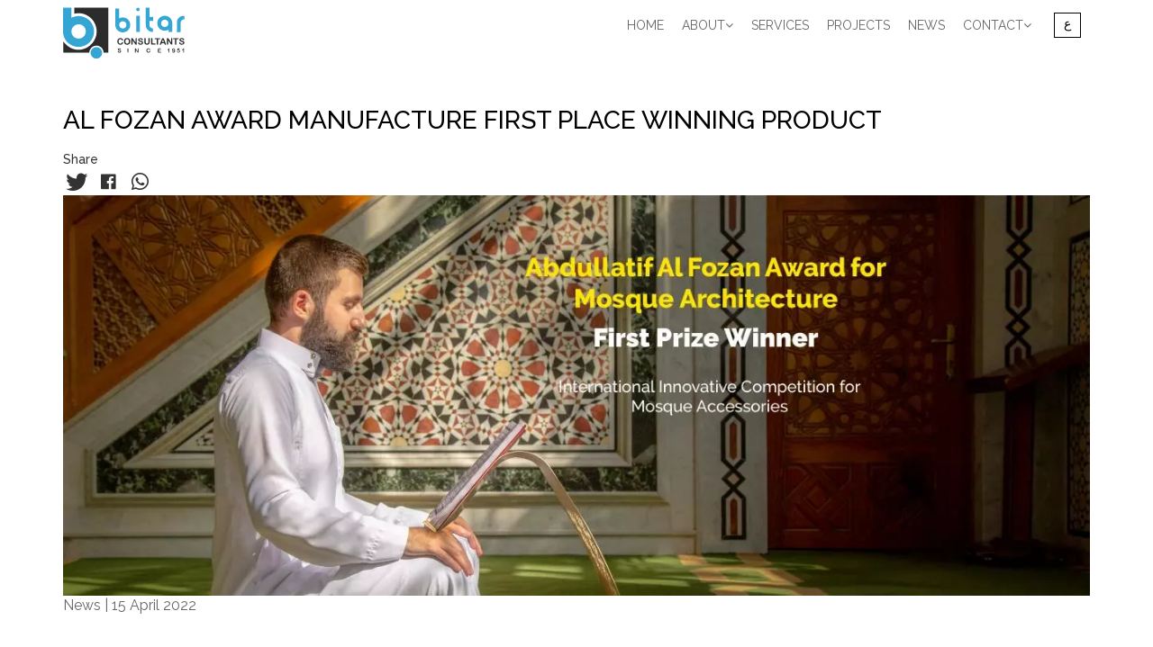

--- FILE ---
content_type: text/html; charset=UTF-8
request_url: https://bitarconsultants.com/insights/al-fozan-award-manufacture-first-place-winning-product
body_size: 6884
content:
<!DOCTYPE html><html lang="en" dir="ltr" prefix="og: https://ogp.me/ns#"><head><meta charset="utf-8" /><script async src="/sites/default/files/google_analytics/gtag.js?t0gqsg"></script><script>window.dataLayer = window.dataLayer || [];function gtag(){dataLayer.push(arguments)};gtag("js", new Date());gtag("set", "developer_id.dMDhkMT", true);gtag("config", "G-2GB8R995MP", {"groups":"default","page_placeholder":"PLACEHOLDER_page_location","allow_ad_personalization_signals":false});</script><link rel="canonical" href="https://bitarconsultants.com/insights/al-fozan-award-manufacture-first-place-winning-product" /><link rel="image_src" href="https://bitarconsultants.com/sites/default/files/styles/facebook_metatag/public/2020-09/Slidernew-01.jpg?h=82a113f4&amp;itok=Ww4GsmgG" /><meta name="description" content="  We were pleased to learn about the launching of the first product to be developed for mosque accessories - Quran Holder - through the Abdullatif Al Fozan Award for Mosques Architecture, many praises and thanks to Allah. This competition combined creativity of design and innovation for a noble cause, in cooperation with the Ministry of Islamic Affairs KSA. This product, designed by Bitar Consultants, won the first place in the Al Fozan International Competition for Mosque Accessories. The product &quot;The Quran holder&quot; has been developed and manufactured and will be distributed to 50 mosques in the Dammam metropolitan area as a trial... We thank all the organizers, especially Professor Mashari Al-Naeem, the Secretary-General of this competition which is the first initiative of its kind,   To learn more about the winning design and more details about the news, please click on, Winning Design Link:   https://bitarconsultants.com/projects/competitions/quran-reading-holder…   Pictures Source: https://twitter.com/masharyalnaim/status/1514255460068638735?s=24&amp;t=H81…  " /><meta property="og:site_name" content="Bitar Consultants" /><meta property="og:type" content="News" /><meta property="og:url" content="https://bitarconsultants.com/insights/al-fozan-award-manufacture-first-place-winning-product" /><meta property="og:title" content="Al Fozan Award Manufacture First Place Winning Product | Bitar Consultants" /><meta property="og:description" content="  We were pleased to learn about the launching of the first product to be developed for mosque accessories - Quran Holder - through the Abdullatif Al Fozan Award for Mosques Architecture, many praises and thanks to Allah. This competition combined creativity of design and innovation for a noble cause, in cooperation with the Ministry of Islamic Affairs KSA. This product, designed by Bitar Consultants, won the first place in the Al Fozan International Competition for Mosque Accessories. The product &quot;The Quran holder&quot; has been developed and manufactured and will be distributed to 50 mosques in the Dammam metropolitan area as a trial... We thank all the organizers, especially Professor Mashari Al-Naeem, the Secretary-General of this competition which is the first initiative of its kind,   To learn more about the winning design and more details about the news, please click on, Winning Design Link:   https://bitarconsultants.com/projects/competitions/quran-reading-holder…   Pictures Source: https://twitter.com/masharyalnaim/status/1514255460068638735?s=24&amp;t=H81…  " /><meta property="og:image" content="https://bitarconsultants.com/sites/default/files/styles/facebook_metatag/public/2020-09/Slidernew-01.jpg?h=82a113f4&amp;itok=Ww4GsmgG" /><meta property="article:section" content="News | 15 April 2022" /><meta name="twitter:card" content="summary_large_image" /><meta name="twitter:site" content="@BITARCONSULTANT" /><meta name="twitter:description" content="  We were pleased to learn about the launching of the first product to be developed for mosque accessories - Quran Holder - through the Abdullatif Al Fozan Award for Mosques Architecture, many praises and thanks to Allah. This competition combined creativity of design and innovation for a noble cause, in cooperation with the Ministry of Islamic Affairs KSA. This product, designed by Bitar Consultants, won the first place in the Al Fozan International Competition for Mosque Accessories. The product &quot;The Quran holder&quot; has been developed and manufactured and will be distributed to 50 mosques in the Dammam metropolitan area as a trial... We thank all the organizers, especially Professor Mashari Al-Naeem, the Secretary-General of this competition which is the first initiative of its kind,   To learn more about the winning design and more details about the news, please click on, Winning Design Link:   https://bitarconsultants.com/projects/competitions/quran-reading-holder…   Pictures Source: https://twitter.com/masharyalnaim/status/1514255460068638735?s=24&amp;t=H81…  " /><meta name="twitter:title" content="Al Fozan Award Manufacture First Place Winning Product | Bitar Consultants" /><meta name="twitter:url" content="https://bitarconsultants.com/" /><meta name="twitter:image" content="https://bitarconsultants.com/sites/default/files/styles/facebook_metatag/public/2020-09/Slidernew-01.jpg?h=82a113f4&amp;itok=Ww4GsmgG" /><meta name="Generator" content="Drupal 10 (https://www.drupal.org)" /><meta name="MobileOptimized" content="width" /><meta name="HandheldFriendly" content="true" /><meta name="viewport" content="width=device-width, initial-scale=1.0" /><script type="application/ld+json">{"@context": "https://schema.org","@graph": [{"@type": "Article","headline": "Al Fozan Award Manufacture First Place Winning Product","name": "Al Fozan Award Manufacture First Place Winning Product","description": " \nWe were pleased to learn about the launching of the first product to be developed for mosque accessories - Quran Holder - through the Abdullatif Al Fozan Award for Mosques Architecture, many praises and thanks to Allah. This competition combined creativity of design and innovation for a noble cause, in cooperation with the Ministry of Islamic Affairs KSA.\n\nThis product, designed by Bitar Consultants, won the first place in the Al Fozan International Competition for Mosque Accessories.\n\nThe product \u0022The Quran holder\u0022 has been developed and manufactured and will be distributed to 50 mosques in the Dammam metropolitan area as a trial...\n\nWe thank all the organizers, especially Professor Mashari Al-Naeem, the Secretary-General of this competition which is the first initiative of its kind,\n \nTo learn more about the winning design and more details about the news, please click on,\n\nWinning Design Link:\n \nhttps://bitarconsultants.com/projects/competitions/quran-reading-holder…\n \nPictures Source:\nhttps://twitter.com/masharyalnaim/status/1514255460068638735?s=24\u0026t=H81…\n ","image": {"@type": "ImageObject","representativeOfPage": "True","url": "https://bitarconsultants.com/sites/default/files/styles/facebook_metatag/public/2020-09/Slidernew-01.jpg?h=82a113f4\u0026itok=Ww4GsmgG","width": "1200","height": "600"},"datePublished": "2022-04-15T14:46:04+0300","dateModified": "2022-04-15T15:08:59+0300","isAccessibleForFree": "True","author": {"@type": "Organization","@id": "https://bitarconsultants.com/","name": "Bitar Consultants","url": "https://bitarconsultants.com/","sameAs": ["https://www.facebook.com/Bitar.Consultants","https://www.linkedin.com/company/bitar-consultants-architects-engineers-and-project-managers","https://twitter.com/bitarconsultant","https://www.youtube.com/channel/UCFFRtL4EWt8mEHR2BifxPKw","https://www.pinterest.com/"],"logo": {"@type": "ImageObject","representativeOfPage": "True","url": "https://bitarconsultants.com//themes/bitar/bitar-graph.jpg","width": "1200","height": "600"}},"publisher": {"@type": "Organization","@id": "https://bitarconsultants.com/","name": "Bitar Consultants","url": "https://bitarconsultants.com/","sameAs": ["https://www.facebook.com/Bitar.Consultants","https://www.linkedin.com/company/bitar-consultants-architects-engineers-and-project-managers","https://twitter.com/bitarconsultant","https://www.youtube.com/channel/UCFFRtL4EWt8mEHR2BifxPKw","https://www.pinterest.com/"],"logo": {"@type": "ImageObject","representativeOfPage": "True","url": "https://bitarconsultants.com//themes/bitar/bitar-graph.jpg","width": "1200","height": "600"}}},{"@type": "Organization","additionalType": "Organization","@id": "https://bitarconsultants.com/","description": " \nWe were pleased to learn about the launching of the first product to be developed for mosque accessories - Quran Holder - through the Abdullatif Al Fozan Award for Mosques Architecture, many praises and thanks to Allah. This competition combined creativity of design and innovation for a noble cause, in cooperation with the Ministry of Islamic Affairs KSA.\n\nThis product, designed by Bitar Consultants, won the first place in the Al Fozan International Competition for Mosque Accessories.\n\nThe product \u0022The Quran holder\u0022 has been developed and manufactured and will be distributed to 50 mosques in the Dammam metropolitan area as a trial...\n\nWe thank all the organizers, especially Professor Mashari Al-Naeem, the Secretary-General of this competition which is the first initiative of its kind,\n \nTo learn more about the winning design and more details about the news, please click on,\n\nWinning Design Link:\n \nhttps://bitarconsultants.com/projects/competitions/quran-reading-holder…\n \nPictures Source:\nhttps://twitter.com/masharyalnaim/status/1514255460068638735?s=24\u0026t=H81…\n ","name": "Bitar Consultants","sameAs": ["https://www.facebook.com/Bitar.Consultants","https://www.linkedin.com/company/bitar-consultants-architects-engineers-and-project-managers","https://twitter.com/bitarconsultant","https://www.youtube.com/channel/UCFFRtL4EWt8mEHR2BifxPKw","https://www.pinterest.com/"],"url": "https://bitarconsultants.com/","telephone": "+96264641884","image": {"@type": "ImageObject","representativeOfPage": "True","url": "https://bitarconsultants.com//themes/bitar/bitar-graph.jpg","width": "1200","height": "600"},"logo": {"@type": "ImageObject","representativeOfPage": "True","url": "https://bitarconsultants.com//themes/bitar/bitar-graph.jpg","width": "1200","height": "600"},"address": {"@type": "PostalAddress","streetAddress": "Al Mutasim St 130","addressLocality": "Amman","postalCode": "11196","addressCountry": "JO"},"geo": {"@type": "GeoCoordinates","latitude": "31.952","longitude": "35.916"}},{"@type": "WebPage","@id": "https://bitarconsultants.com/insights/al-fozan-award-manufacture-first-place-winning-product","breadcrumb": {"@type": "BreadcrumbList","itemListElement": [{"@type": "ListItem","position": 1,"name": "Home","item": "https://bitarconsultants.com/"}]},"description": " \nWe were pleased to learn about the launching of the first product to be developed for mosque accessories - Quran Holder - through the Abdullatif Al Fozan Award for Mosques Architecture, many praises and thanks to Allah. This competition combined creativity of design and innovation for a noble cause, in cooperation with the Ministry of Islamic Affairs KSA.\n\nThis product, designed by Bitar Consultants, won the first place in the Al Fozan International Competition for Mosque Accessories.\n\nThe product \u0022The Quran holder\u0022 has been developed and manufactured and will be distributed to 50 mosques in the Dammam metropolitan area as a trial...\n\nWe thank all the organizers, especially Professor Mashari Al-Naeem, the Secretary-General of this competition which is the first initiative of its kind,\n \nTo learn more about the winning design and more details about the news, please click on,\n\nWinning Design Link:\n \nhttps://bitarconsultants.com/projects/competitions/quran-reading-holder…\n \nPictures Source:\nhttps://twitter.com/masharyalnaim/status/1514255460068638735?s=24\u0026t=H81…\n ","author": {"@type": "Organization","@id": "https://bitarconsultants.com/","name": "Bitar Consultants","url": "https://bitarconsultants.com/","sameAs": ["https://www.facebook.com/Bitar.Consultants","https://www.linkedin.com/company/bitar-consultants-architects-engineers-and-project-managers","https://twitter.com/bitarconsultant","https://www.youtube.com/channel/UCFFRtL4EWt8mEHR2BifxPKw","https://www.pinterest.com/"],"logo": {"@type": "ImageObject","representativeOfPage": "True","url": "https://bitarconsultants.com//themes/bitar/bitar-graph.jpg","width": "1200","height": "600"}},"publisher": {"@type": "Organization","@id": "https://bitarconsultants.com/","name": "Bitar Consultants","url": "https://bitarconsultants.com/","sameAs": ["https://www.facebook.com/Bitar.Consultants","https://www.linkedin.com/company/bitar-consultants-architects-engineers-and-project-managers","https://twitter.com/bitarconsultant","https://www.youtube.com/channel/UCFFRtL4EWt8mEHR2BifxPKw","https://www.pinterest.com/"],"logo": {"@type": "ImageObject","representativeOfPage": "True","url": "https://bitarconsultants.com//themes/bitar/bitar-graph.jpg","width": "1200","height": "600"}},"isAccessibleForFree": "True","inLanguage": "en-US"},{"@type": "WebSite","@id": "https://bitarconsultants.com/","name": "Bitar Consultants","url": "https://bitarconsultants.com/","inLanguage": "en-US"}]
}</script><link rel="icon" href="/themes/bitar/favicon.ico" type="image/vnd.microsoft.icon" /><link rel="alternate" hreflang="en" href="https://bitarconsultants.com/insights/al-fozan-award-manufacture-first-place-winning-product" /><link rel="alternate" hreflang="ar" href="https://bitarconsultants.com/ar/%D8%A3%D9%81%D9%83%D8%A7%D8%B1/%D8%AC%D8%A7%D8%A6%D8%B2%D8%A9-%D8%A7%D9%84%D9%81%D9%88%D8%B2%D8%A7%D9%86-%D9%84%D8%B9%D9%85%D8%A7%D8%B1%D8%A9-%D8%A7%D9%84%D9%85%D8%B3%D8%A7%D8%AC%D8%AF-%D8%AA%D8%B5%D9%86%D8%B9-%D8%A7%D9%84%D9%85%D9%86%D8%AA%D8%AC-%D8%A7%D9%84%D9%81%D8%A7%D8%A6%D8%B2-%D8%A8%D8%A7%D9%84%D9%85%D8%B1%D9%83%D8%B2-%D8%A7%D9%84%D8%A3%D9%88%D9%84" /><title>Al Fozan Award Manufacture First Place Winning Product | Bitar Consultants</title><link rel="stylesheet" media="all" href="/sites/default/files/css/css_1SW-5Mt9kUq1LYT-84lqMuKSAb3kOslmSnCdpRfwXvI.css" /><link rel="stylesheet" media="all" href="/sites/default/files/css/css_Rylaopva8tn7BsW3AMzVKx7awoxmoMrvC3n8O5sKiHo.css" /><link rel="stylesheet" media="all" href="/sites/default/files/css/css_XUA3Owm6nmxlZPzx6pwCaKKwDZn4P8-_g8wNDNBfZ-Y.css" /><link rel="stylesheet" media="all" href="/sites/default/files/css/css_yOz4wcBvHgGCDzFjswdg9SHTKEokIau7B5bsb5Y4CVo.css" /><link rel="stylesheet" media="all" href="/sites/default/files/css/css_RBNHjL6p3EiLZiDu6DPxFDOmj4M1voxxn0QKm2H3nd0.css" /><link rel="stylesheet" media="all" href="/sites/default/files/css/css_zO7mIC9F643b0ljYMnyKTHxWK_S9_HijjjbZUYpzAu4.css" /><link rel="stylesheet" media="all" href="/sites/default/files/css/css_scQ6GrrqRMZbZFabLcAAJwOmG0c_KgXbz2IcvyM7qqE.css" /></head><body style="display:none;" class="node-336 path-node page-node-type-news has-glyphicons"> <a href="#main-content" class="visually-hidden focusable skip-link"> Skip to main content </a><div class="dialog-off-canvas-main-canvas" data-off-canvas-main-canvas> <header class="navbar navbar-default" id="navbar" role="banner"><div class="container"><div class="navbar-header"><div class="region region-navigation"> <a class="logo navbar-btn pull-left" href="/" title="Home" rel="home"> <img src="/themes/bitar/logo.svg" alt="Home" /> </a> <section class="language-switcher-language-url block block-language block-language-blocklanguage-interface clearfix" id="block-languageswitcher" role="navigation"><ul class="links"><li hreflang="ar" data-drupal-link-system-path="node/336" class="ar"><a href="/ar/%D8%A3%D9%81%D9%83%D8%A7%D8%B1/%D8%AC%D8%A7%D8%A6%D8%B2%D8%A9-%D8%A7%D9%84%D9%81%D9%88%D8%B2%D8%A7%D9%86-%D9%84%D8%B9%D9%85%D8%A7%D8%B1%D8%A9-%D8%A7%D9%84%D9%85%D8%B3%D8%A7%D8%AC%D8%AF-%D8%AA%D8%B5%D9%86%D8%B9-%D8%A7%D9%84%D9%85%D9%86%D8%AA%D8%AC-%D8%A7%D9%84%D9%81%D8%A7%D8%A6%D8%B2-%D8%A8%D8%A7%D9%84%D9%85%D8%B1%D9%83%D8%B2-%D8%A7%D9%84%D8%A3%D9%88%D9%84" class="language-link" hreflang="ar" data-drupal-link-system-path="node/336">Arabic</a></li></ul> </section></div> <button type="button" class="navbar-toggle" data-toggle="collapse" data-target="#navbar-collapse"> <span class="sr-only">Toggle navigation</span> <span class="icon-bar"></span> <span class="icon-bar"></span> <span class="icon-bar"></span> </button></div><div id="navbar-collapse" class="navbar-collapse collapse"><div class="region region-navigation-collapsible"> <nav role="navigation" aria-labelledby="block-bitar-main-menu-menu" id="block-bitar-main-menu"><h2 class="sr-only" id="block-bitar-main-menu-menu">Main navigation</h2><ul class="menu menu--main nav navbar-nav"><li class="first"> <a href="/bitar-consultants-architects-engineers-project-managers" data-drupal-link-system-path="node/1">Home</a></li><li class="expanded dropdown"> <a href="/partners" class="dropdown-toggle" data-toggle="dropdown" data-drupal-link-system-path="node/2">About <span class="caret"></span></a><ul class="dropdown-menu"><li class="first"> <a href="/about/our-story" data-drupal-link-system-path="node/38">Our Story</a></li><li> <a href="/awards" data-drupal-link-system-path="node/39">Awards</a></li><li> <a href="/certificates" data-drupal-link-system-path="node/40">Certificates</a></li><li class="last"> <a href="/partners" data-drupal-link-system-path="node/2">People</a></li></ul></li><li> <a href="/services" data-drupal-link-system-path="node/7">Services</a></li><li> <a href="/projects" data-drupal-link-system-path="node/8">Projects</a></li><li> <a href="/news" data-drupal-link-system-path="node/34">News</a></li><li class="expanded dropdown last"> <a href="" class="dropdown-toggle" data-toggle="dropdown">Contact <span class="caret"></span></a><ul class="dropdown-menu"><li class="first"> <a href="/careers" data-drupal-link-system-path="node/82">Careers</a></li><li class="last"> <a href="/contact-us" data-drupal-link-system-path="node/3">Contact us</a></li></ul></li></ul> </nav><section class="language-switcher-language-url block block-language block-language-blocklanguage-interface clearfix" id="block-languageswitcher-2" role="navigation"><ul class="links"><li hreflang="ar" data-drupal-link-system-path="node/336" class="ar"><a href="/ar/%D8%A3%D9%81%D9%83%D8%A7%D8%B1/%D8%AC%D8%A7%D8%A6%D8%B2%D8%A9-%D8%A7%D9%84%D9%81%D9%88%D8%B2%D8%A7%D9%86-%D9%84%D8%B9%D9%85%D8%A7%D8%B1%D8%A9-%D8%A7%D9%84%D9%85%D8%B3%D8%A7%D8%AC%D8%AF-%D8%AA%D8%B5%D9%86%D8%B9-%D8%A7%D9%84%D9%85%D9%86%D8%AA%D8%AC-%D8%A7%D9%84%D9%81%D8%A7%D8%A6%D8%B2-%D8%A8%D8%A7%D9%84%D9%85%D8%B1%D9%83%D8%B2-%D8%A7%D9%84%D8%A3%D9%88%D9%84" class="language-link" hreflang="ar" data-drupal-link-system-path="node/336">Arabic</a></li></ul> </section></div></div></div> </header><div class="page-banner"><div class="image-banner"></div><div class="header-banner container"><h1 class="page-header"> Al Fozan Award Manufacture First Place Winning Product</h1></div></div><div role="main" class="main-container js-quickedit-main-content"><div class=""><div class="container" role="heading"><div class="region region-header"><div data-drupal-messages-fallback class="hidden"></div></div></div> <section> <a id="main-content"></a><div class="region region-content"><div id=""><div class="lh-row-4"><div class="container"><div class="field field--name-dynamic-block-fieldnode-shariff-share-buttons field--type-ds field--label-above"><div class="field--label">Share</div><div class="field--item"><div class="shariff" data-services="[&quot;twitter&quot;,&quot;facebook&quot;,&quot;whatsapp&quot;]" data-theme="colored" data-css="complete" data-orientation="horizontal" data-lang="en"></div></div></div><div class="field field--name-field-image field--type-entity-reference field--label-hidden field--item"><div><div class="field field--name-field-image field--type-image field--label-hidden field--item"> <picture> <source srcset="/sites/default/files/styles/large_landing/public/2020-09/Slidernew-01.webp?h=82a113f4&amp;itok=-_O8jA1M 1x" media="all and (min-width: 768px)" type="image/webp"/> <source srcset="/sites/default/files/styles/front_large_768/public/2020-09/Slidernew-01.webp?h=82a113f4&amp;itok=_w7fyDCJ 1x" media="all and (max-width: 767px)" type="image/webp"/> <source srcset="/sites/default/files/styles/large_landing/public/2020-09/Slidernew-01.jpg?h=82a113f4&amp;itok=-_O8jA1M 1x" media="all and (min-width: 768px)" type="image/jpeg"/> <source srcset="/sites/default/files/styles/front_large_768/public/2020-09/Slidernew-01.jpg?h=82a113f4&amp;itok=_w7fyDCJ 1x" media="all and (max-width: 767px)" type="image/jpeg"/> <img src="/sites/default/files/styles/large_landing/public/2020-09/Slidernew-01.jpg?h=82a113f4&amp;itok=-_O8jA1M" alt="Abdullatif Al-Fozan Award for Mosque Architecture" title="Abdullatif Al-Fozan Award for Mosque Architecture" class="img-responsive" /> </picture></div></div></div><div class="field field--name-field-section field--type-entity-reference field--label-hidden field--item">News | 15 April 2022</div><div class="field field--name-field-description field--type-text-long field--label-hidden field--item"><p> </p><p>We were pleased to learn about the launching of the first product to be developed for mosque accessories - Quran Holder - through the Abdullatif Al Fozan Award for Mosques Architecture, many praises and thanks to Allah. This competition combined creativity of design and innovation for a noble cause, in cooperation with the Ministry of Islamic Affairs KSA.</p><p>This product, designed by Bitar Consultants, won the first place in the Al Fozan International Competition for Mosque Accessories.</p><p>The product "The Quran holder" has been developed and manufactured and will be distributed to 50 mosques in the Dammam metropolitan area as a trial...</p><p>We thank all the organizers, especially Professor Mashari Al-Naeem, the Secretary-General of this competition which is the first initiative of its kind,</p><p> </p><p>To learn more about the winning design and more details about the news, please click on,</p><p>Winning Design Link:</p><p> </p><p><a href="https://bitarconsultants.com/projects/competitions/quran-reading-holder-prayer-movable-partition">https://bitarconsultants.com/projects/competitions/quran-reading-holder…</a></p><p> </p><p>Pictures Source:</p><p><a href="https://twitter.com/masharyalnaim/status/1514255460068638735?s=24&amp;t=H81hWuqIGt0EhgyYyQ2l2A">https://twitter.com/masharyalnaim/status/1514255460068638735?s=24&amp;t=H81…</a></p><p> </p></div></div></div><div class="lh-row-7"><div class="fluid-container"><div class="slick blazy slick--field slick--field-images slick--field-images--full slick--skin--default slick--optionset--projects slick--multiple-view" data-blazy="" id="slick-node-news-images-full-336-1"><div id="slick-node-news-images-full-336-1-slider" data-slick="{&quot;dots&quot;:true,&quot;infinite&quot;:false,&quot;lazyLoad&quot;:&quot;blazy&quot;,&quot;slidesPerRow&quot;:2,&quot;slidesToShow&quot;:2,&quot;swipeToSlide&quot;:true,&quot;variableWidth&quot;:true,&quot;count&quot;:3,&quot;responsive&quot;:[{&quot;breakpoint&quot;:767,&quot;settings&quot;:{&quot;adaptiveHeight&quot;:true,&quot;arrows&quot;:false,&quot;dots&quot;:true,&quot;fade&quot;:true,&quot;infinite&quot;:false,&quot;swipeToSlide&quot;:true}}]}" class="slick__slider"><div class="slick__slide slide slide--0"><div><div class="field field--name-field-image field--type-image field--label-hidden field--item"> <img loading="lazy" src="/sites/default/files/styles/pro/public/2022-04/FQO3T2XX0AI0FEP.jpeg?itok=MfW9HhW4" width="749" height="500" alt="First Prize Winning Product - Quran Holder - Al Fozan Mosques Competition" title="First Prize Winning Product - Quran Holder - Al Fozan Mosques Competition" class="img-responsive" /></div></div></div><div class="slick__slide slide slide--1"><div><div class="field field--name-field-image field--type-image field--label-hidden field--item"> <img loading="lazy" src="/sites/default/files/styles/pro/public/2022-04/FQO3T2eWUAkN4Rn.jpeg?itok=xr-Yu7Yw" width="749" height="500" alt="First Prize Winning Product - Quran Holder - Al Fozan Mosques Competition" title="First Prize Winning Product - Quran Holder - Al Fozan Mosques Competition" class="img-responsive" /></div></div></div><div class="slick__slide slide slide--2"><div><div class="field field--name-field-image field--type-image field--label-hidden field--item"> <img loading="lazy" src="/sites/default/files/styles/pro/public/2022-04/FQO3T2ZXIAUqhQv.jpeg?itok=8qdHMhGv" width="749" height="500" alt="First Prize Winning Product - Quran Holder - Al Fozan Mosques Competition" title="First Prize Winning Product - Quran Holder - Al Fozan Mosques Competition" class="img-responsive" /></div></div></div></div> <nav role="navigation" class="slick__arrow"> <button type="button" data-role="none" class="slick-prev" aria-label="" tabindex="0"></button> <button type="button" data-role="none" class="slick-next" aria-label="" tabindex="0"></button> </nav></div></div></div></div></div> </section></div></div><footer class="footer" role="contentinfo"><div class="container"><div class = "footer-left col-sm-4 col-xs-12"><div class="region region-footer-left"> <nav role="navigation" aria-labelledby="block-bitarconsultants-2-menu" id="block-bitarconsultants-2"><h2 id="block-bitarconsultants-2-menu">Bitar consultants</h2><ul class="menu menu--bitar-consultants nav"><li class="first"> <a href="/projects" data-drupal-link-system-path="node/8">Projects</a></li><li> <a href="/services" data-drupal-link-system-path="node/7">Services</a></li><li class="last"> <a href="/bitar-consultants-blog" data-drupal-link-system-path="node/104">Blog</a></li></ul> </nav></div></div><div class = "footer-middle col-sm-4 col-xs-12"><div class="region region-footer-middle"> <section id="block-getintouch-2" class="block block-block-content block-block-content2940a628-9721-49b2-a3ad-38058955c018 clearfix"><h1 class="block-title">Get in touch</h1><div class="field field--name-field-description field--type-text-long field--label-hidden field--item">Let's work together</div> </section><nav role="navigation" aria-labelledby="block-contact-2-menu" id="block-contact-2"><h2 class="visually-hidden" id="block-contact-2-menu">Contact</h2><ul class="menu menu--contact nav"><li class="first last"> <a href="/contact-us" data-drupal-link-system-path="node/3">Contact</a></li></ul> </nav></div></div><div class = "footer-right col-sm-4 col-xs-12"><div class="region region-footer-right"> <nav role="navigation" aria-labelledby="block-socialmedia-3-menu" id="block-socialmedia-3"><h2 id="block-socialmedia-3-menu">Follow us</h2><ul class="menu menu--social-media nav"><li class="first"> <a href="https://www.facebook.com/Bitar-Consultants-160347034023828" target="_blank" class="fa fa-facebook">facebook</a></li><li> <a href="https://www.facebook.com/Bitar-Consultants-160347034023828" target="_blank" class="fa fa-instagram">instagram</a></li><li> <a href="https://www.linkedin.com/company/bitar-consultants-architects-engineers-and-project-managers" target="_blank" class="fa fa-linkedin">linkedin</a></li><li> <a href="https://twitter.com/bitarconsultant" target="_blank" class="fa fa-twitter">twitter</a></li><li> <a href="https://www.youtube.com/channel/UCFFRtL4EWt8mEHR2BifxPKw" target="_blank" class="fa fa-youtube-play">youtube</a></li><li class="last"> <a href="https://www.pinterest.com/bitarconsultant/" target="_blank" class="fa fa-pinterest-p">Pinterest</a></li></ul> </nav></div></div></div><div class="footer-bottom"><div class="container"><div class = "row"><div class = "footer-bottom-left col-sm-6 col-xs-12"> <span class="copyright"> All rights reserved Bitar consultants 2020 | </span> <span class="privacy-menu"><div class="region region-footer-bottom"> <nav role="navigation" aria-labelledby="block-footer-2-menu" id="block-footer-2"><h2 class="visually-hidden" id="block-footer-2-menu">Footer</h2><ul class="menu menu--footer nav"><li class="first last"> <a href="/privacy-policy" data-drupal-link-system-path="node/97">Privacy Policy </a></li></ul> </nav></div> </span></div><div class = "footer-bottom-right col-sm-6 col-xs-12"> <span class="crafted"><div class="sprintive-logo"> Crafted By <a href="https://www.sprintive.com" target="_blank"><img src="/themes/bitar/assets/images/sprintive-logo.svg" /></a></div> </span></div></div></div></div></div></footer></div><script type="application/json" data-drupal-selector="drupal-settings-json">{"path":{"baseUrl":"\/","scriptPath":null,"pathPrefix":"","currentPath":"node\/336","currentPathIsAdmin":false,"isFront":false,"currentLanguage":"en"},"pluralDelimiter":"\u0003","suppressDeprecationErrors":true,"ajaxPageState":{"libraries":"ajax_loader\/ajax_loader.throbber,blazy\/blazy,blazy\/classlist,blazy\/load,blazy\/polyfill,blazy\/promise,blazy\/raf,blazy\/webp,bootstrap\/popover,bootstrap\/theme,bootstrap\/tooltip,google_analytics\/google_analytics,shariff\/shariff,shariff\/shariff-complete,slick\/slick.css,slick\/slick.easing,slick\/slick.load,slick\/slick.main.default,slick\/slick.theme,system\/base","theme":"bitar","theme_token":null},"ajaxTrustedUrl":[],"ajaxLoader":{"markup":"\u003Cdiv class=\u0022ajax-throbber sk-grid\u0022\u003E\n              \u003Cdiv class=\u0022sk-grid-cube\u0022\u003E\u003C\/div\u003E\n              \u003Cdiv class=\u0022sk-grid-cube\u0022\u003E\u003C\/div\u003E\n              \u003Cdiv class=\u0022sk-grid-cube\u0022\u003E\u003C\/div\u003E\n              \u003Cdiv class=\u0022sk-grid-cube\u0022\u003E\u003C\/div\u003E\n              \u003Cdiv class=\u0022sk-grid-cube\u0022\u003E\u003C\/div\u003E\n              \u003Cdiv class=\u0022sk-grid-cube\u0022\u003E\u003C\/div\u003E\n              \u003Cdiv class=\u0022sk-grid-cube\u0022\u003E\u003C\/div\u003E\n              \u003Cdiv class=\u0022sk-grid-cube\u0022\u003E\u003C\/div\u003E\n              \u003Cdiv class=\u0022sk-grid-cube\u0022\u003E\u003C\/div\u003E\n            \u003C\/div\u003E","hideAjaxMessage":false,"alwaysFullscreen":false,"throbberPosition":".view-display-id-projects_landing_block"},"google_analytics":{"account":"G-2GB8R995MP","trackOutbound":true,"trackMailto":true,"trackTel":true,"trackDownload":true,"trackDownloadExtensions":"7z|aac|arc|arj|asf|asx|avi|bin|csv|doc(x|m)?|dot(x|m)?|exe|flv|gif|gz|gzip|hqx|jar|jpe?g|js|mp(2|3|4|e?g)|mov(ie)?|msi|msp|pdf|phps|png|ppt(x|m)?|pot(x|m)?|pps(x|m)?|ppam|sld(x|m)?|thmx|qtm?|ra(m|r)?|sea|sit|tar|tgz|torrent|txt|wav|wma|wmv|wpd|xls(x|m|b)?|xlt(x|m)|xlam|xml|z|zip"},"bootstrap":{"forms_has_error_value_toggle":1,"modal_animation":1,"modal_backdrop":"true","modal_focus_input":1,"modal_keyboard":1,"modal_select_text":1,"modal_show":1,"modal_size":"","popover_enabled":1,"popover_animation":1,"popover_auto_close":1,"popover_container":"body","popover_content":"","popover_delay":"0","popover_html":0,"popover_placement":"right","popover_selector":"","popover_title":"","popover_trigger":"click","tooltip_enabled":1,"tooltip_animation":1,"tooltip_container":"body","tooltip_delay":"0","tooltip_html":0,"tooltip_placement":"auto left","tooltip_selector":"","tooltip_trigger":"hover"},"blazy":{"loadInvisible":false,"offset":100,"saveViewportOffsetDelay":50,"validateDelay":25,"loader":true,"unblazy":null},"blazyIo":{"disconnect":false,"rootMargin":"0px","threshold":[0,0.25,0.5,0.75,1]},"slick":{"accessibility":true,"adaptiveHeight":false,"autoplay":false,"pauseOnHover":true,"pauseOnDotsHover":false,"pauseOnFocus":true,"autoplaySpeed":3000,"arrows":true,"downArrow":false,"downArrowTarget":"","downArrowOffset":0,"centerMode":false,"centerPadding":"50px","dots":false,"dotsClass":"slick-dots","draggable":true,"fade":false,"focusOnSelect":false,"infinite":true,"initialSlide":0,"lazyLoad":"ondemand","mouseWheel":false,"randomize":false,"rtl":false,"rows":1,"slidesPerRow":1,"slide":"","slidesToShow":1,"slidesToScroll":1,"speed":500,"swipe":true,"swipeToSlide":false,"edgeFriction":0.35,"touchMove":true,"touchThreshold":5,"useCSS":true,"cssEase":"ease","cssEaseBezier":"","cssEaseOverride":"","useTransform":true,"easing":"linear","variableWidth":false,"vertical":false,"verticalSwiping":false,"waitForAnimate":true},"user":{"uid":0,"permissionsHash":"603af6a75b8b6679cd3753d7b2c12d955bd344043855dce4c42e5a2fa383cdc3"}}</script><script src="/sites/default/files/js/js_3jPCeD0ErrYKKhO4jPm8sSSxzSY5_GzgMtmsMhJuNR0.js"></script><script src="/sites/default/files/js/js_XNXufPWiRHP9Crbbu8xnTBpnwuzOXLweddLNSk32qHo.js"></script><script src="/sites/default/files/js/js_on9Gkwl9vcGlgCyt2_1aJulZJaTAgEURKe3hG7NBHFg.js"></script><script src="/sites/default/files/js/js_aiotJwwcdu0-10XtvbzYqf08WjkUPpoJTWFamSWIRsU.js"></script><script src="/sites/default/files/js/js_pgg24IlVI9LHice1m3p7J154vM-PplvlkJZcsgdGJP8.js"></script><script src="/sites/default/files/js/js_hfRWCIx1tiGpmrP_IIWt3aJ3b_3XlMYcGc_h-1rtuho.js"></script><script src="/sites/default/files/js/js_uPLpUpmYx2maAvXIYSQ_vQDQd5Ad9TVdry98_h0PwB4.js"></script><script defer src="https://static.cloudflareinsights.com/beacon.min.js/vcd15cbe7772f49c399c6a5babf22c1241717689176015" integrity="sha512-ZpsOmlRQV6y907TI0dKBHq9Md29nnaEIPlkf84rnaERnq6zvWvPUqr2ft8M1aS28oN72PdrCzSjY4U6VaAw1EQ==" data-cf-beacon='{"version":"2024.11.0","token":"a0df6f4b50764b4dae7e104b511de35f","r":1,"server_timing":{"name":{"cfCacheStatus":true,"cfEdge":true,"cfExtPri":true,"cfL4":true,"cfOrigin":true,"cfSpeedBrain":true},"location_startswith":null}}' crossorigin="anonymous"></script>
</body></html>

--- FILE ---
content_type: image/svg+xml
request_url: https://bitarconsultants.com/themes/bitar/logo.svg
body_size: 4095
content:
<?xml version="1.0" encoding="utf-8"?>
<!-- Generator: Adobe Illustrator 19.2.1, SVG Export Plug-In . SVG Version: 6.00 Build 0)  -->
<svg version="1.1" id="Layer_1" xmlns="http://www.w3.org/2000/svg" xmlns:xlink="http://www.w3.org/1999/xlink" x="0px" y="0px"
	 viewBox="0 0 241 100" style="enable-background:new 0 0 241 100;" xml:space="preserve">
<style type="text/css">
	.st0{fill:#FFFFFF;}
	.st1{fill:#2C2C2C;}
	.st2{fill:#35A6D4;}
	.st3{fill:#35A7D4;}
	.st4{fill:#37A7D5;}
	.st5{fill:#2F2F30;}
	.st6{fill:#303031;}
	.st7{fill:#313232;}
	.st8{fill:#323233;}
	.st9{fill:#353536;}
</style>
<g>
	<path class="st0" d="M143.2,1c-1.8,0-3.3,1.4-3.3,3.3c0,1.8,1.3,3.3,3.3,3.3c1.8,0.1,3.3-1.5,3.4-3.4C146.5,2.7,145,0.8,143.2,1z"
		/>
	<path class="st1" d="M21.4,12.5c0-3.6,0-7.1,0-10.6c0-0.2,0-0.4,0-0.5c0-0.3,0.1-0.4,0.4-0.4c0.2,0,0.4,0,0.5,0
		c21.1,0,42.2,0,63.2,0c1.1,0,1-0.1,1,1c0,28.1,0,56.2,0,84.3c0,1.1,0.1,1-0.9,1c-2.5,0-5,0-7.5,0c-0.6,0-0.6,0-0.6-0.6
		C77,81,74.1,77.2,69,74.8c-1.7-0.7-3.4-1.1-5.2-1.1c-6.2,0.1-11,3.8-12.9,9.1c-0.5,1.3-0.8,2.5-0.8,3.8c0,0.4-0.2,0.6-0.6,0.5
		c-0.2,0-0.3,0-0.5,0c-15.9,0-31.9,0-47.8,0c-1.1,0-1,0.1-1-0.9c0-6.7,0-13.3,0-20c0-0.2,0-0.5,0-0.9c0.6,0.7,1,1.4,1.4,1.8
		c0.5,0.6,1,1.3,1.5,1.8c0.5,0.6,1,1.2,1.6,1.7c0.6,0.6,1.1,1.1,1.7,1.7c0.6,0.5,1.2,1,1.8,1.5s1.3,1,1.8,1.4
		c0.6,0.4,1.3,0.9,1.9,1.3s1.4,0.8,2,1.2c0.7,0.4,1.4,0.7,2,1c0.7,0.3,1.5,0.6,2.1,0.9c0.7,0.3,1.5,0.5,2.1,0.7
		c0.8,0.2,1.6,0.4,2.2,0.6c0.8,0.2,1.5,0.3,2.2,0.4c0.8,0.1,1.5,0.2,2.2,0.3c0.8,0,1.6,0.1,2.3,0.1c0.8,0,1.6,0,2.2-0.1
		c0.8-0.1,1.6-0.1,2.3-0.2c0.8-0.1,1.5-0.2,2.2-0.4c0.8-0.1,1.6-0.3,2.3-0.5c0.8-0.2,1.5-0.4,2.1-0.7c0.8-0.3,1.5-0.5,2.2-0.8
		c0.7-0.3,1.4-0.6,2-0.9c0.7-0.3,1.4-0.7,2-1.1c0.7-0.4,1.3-0.8,1.9-1.2s1.3-0.9,1.9-1.4c0.6-0.5,1.2-0.9,1.8-1.5
		c11.8-9.9,15.6-26.3,9.4-40.4c-3.4-7.8-8.9-13.6-16.6-17.4C37.6,11.4,29.7,10.6,21.4,12.5z"/>
	<path class="st2" d="M16,20.3c0.9-0.4,1.6-0.8,2.3-1.1c3-1.3,6.1-1.9,9.3-2.2c3.7-0.3,7.2,0.2,10.7,1.3c4.2,1.3,7.8,3.3,11.1,6.2
		c3.5,3.1,6,6.8,7.8,11.2c1.1,2.7,1.8,5.6,1.9,8.6c0.5,6.8-1.1,13-4.9,18.7c-4.6,6.8-10.9,11-19,12.6c-2.2,0.5-4.6,0.7-6.9,0.6
		c-7.2-0.4-13.4-2.9-18.8-7.8c-4.5-4.1-7.3-9-8.8-14.9c-0.4-1.7-0.6-3.3-0.8-5C0,46.9,0,45.5,0,43.9C0,29.9,0,16,0,2
		c0-1.1-0.1-1,1-1c4.8,0,9.4,0,14.1,0c0.2,0,0.4,0,0.5,0C15.9,1,16,1.1,16,1.4c0,0.2,0,0.4,0,0.6c0,5.7,0,11.5,0,17.2
		C16,19.6,16,19.9,16,20.3z M29.8,32.8C22.1,32.7,16,39.1,16,46.6c-0.1,7.5,6.2,13.7,13.8,13.7c7.3-0.1,13.7-6,13.6-13.8
		C43.5,38.8,37.2,32.7,29.8,32.8z"/>
	<path class="st3" d="M106.9,21.6c1.2-0.7,2.2-1.2,3.4-1.5c8.3-2.2,16.3,3,17.9,11.2c1.4,7-2.7,14-9.5,16.2
		c-4.9,1.6-9.4,0.8-13.5-2.4c-2.9-2.3-4.7-5.4-5.2-9.1c-0.1-0.7-0.2-1.5-0.2-2.1c0-10.2,0-20.4,0-30.5c0-1.1-0.1-1,1-1
		c1.8,0,3.6,0,5.4,0c0.8,0,0.8,0,0.8,0.8c0,5.8,0,11.7,0,17.6C106.9,20.9,106.9,21.1,106.9,21.6z M114.2,40.9c3.6,0,6.9-2.8,6.9-7
		s-3.4-6.9-7-6.9c-3.5,0-6.8,2.7-6.8,6.9C107.3,38.2,110.7,40.9,114.2,40.9z"/>
	<path class="st3" d="M201.7,43.2c-0.5,0.2-0.9,0.4-1.3,0.6c-5.2,2.4-11.5,1.5-15.6-2.4c-3.4-3.1-5-7.1-4.7-11.7
		c0.4-4.9,2.7-8.7,7-11.3c2.4-1.5,5.1-2.1,7.9-2c6.7,0.3,12.1,5.1,13.4,11.4c0.2,1.1,0.3,2,0.3,3.1c0,5.3,0,10.4,0,15.7
		c0,1,0.1,0.9-0.9,0.9c-1.8,0-3.6,0-5.4,0c-0.9,0-0.8,0.1-0.8-0.9C201.7,45.7,201.7,44.5,201.7,43.2z M194.4,38c3.6,0,7-2.9,7-7
		c0-3.8-2.9-7-7-7c-4.3,0-7,3.4-7,7C187.3,34.9,190.5,38.1,194.4,38z"/>
	<path class="st3" d="M158,18.7c0-5.5,0-11.1,0-16.6c0-0.2,0-0.4,0-0.5c0-0.6,0-0.6,0.6-0.6c1.4,0,2.7,0,4,0c0.7,0,1.4,0,2,0
		c0.4,0,0.5,0.2,0.5,0.5c0,1.8,0,3.5,0,5.3c0,3.6,0,7.1,0,10.7c0,0.2,0,0.4,0,0.5c0,0.6,0,0.6,0.6,0.6c1.9,0,3.9,0,5.9,0
		c0.7,0,0.7,0,0.7,0.7c0,2.1,0,4.4,0,6.5c0,0.7,0,0.7-0.7,0.7c-1.9,0-3.8,0-5.7,0c-0.7,0-0.7,0-0.7,0.8c0,2.4,0,5,0,7.4
		c0,2.6,1.8,5,4.4,5.6c0.6,0.2,1.2,0.2,1.8,0.2c0.3,0,0.5,0.1,0.5,0.4c0,2,0,4.2,0,6.2c0,0.5-0.2,0.5-0.6,0.5
		c-2.8,0-5.3-0.8-7.6-2.4c-3-2.1-4.8-5.2-5.4-8.8c-0.1-0.4-0.1-0.8-0.1-1.2C158,29.7,158,24.2,158,18.7z"/>
	<path class="st2" d="M63.6,76.6c6,0,10.9,4.9,11.1,10.7c0.1,6.1-4.9,11.3-10.9,11.3c-6.2,0.1-11-5.1-11.2-10.7
		C52.5,81.8,57.4,76.5,63.6,76.6z"/>
	<path class="st3" d="M217.7,37.2c0-2.8,0-5.6,0-8.5c0-3.6,1.4-6.5,4-8.9c1.9-1.8,4.4-2.8,7.1-3.1c0.9-0.1,1.8-0.1,2.7,0
		c0.4,0,0.5,0.2,0.5,0.6c0,1.8,0,3.5,0,5.3c0,0.5,0,0.5-0.6,0.6c-2.5,0.1-4.5,1.3-5.8,3.5c-0.5,1-0.8,1.9-0.8,3c0,5.6,0,11.4,0,17
		c0,1.1,0.1,0.9-1,1c-1.8,0-3.5,0-5.3,0c-1.1,0-1,0.1-1-0.9C217.7,43.5,217.7,40.3,217.7,37.2z"/>
	<path class="st4" d="M139.8,32.1c0-4.9,0-9.6,0-14.5c0-0.2,0-0.4,0-0.5c0-0.6,0-0.6,0.6-0.6c1.9,0,3.9,0,5.8,0c0.7,0,0.7,0,0.7,0.7
		c0,3.4,0,6.8,0,10.1c0,6.4,0,12.7,0,19.2c0,0.2,0,0.3,0,0.5c0,0.6,0,0.6-0.6,0.6c-1.9,0-3.9,0-5.8,0c-0.7,0-0.7,0-0.7-0.7
		C139.8,42,139.8,37,139.8,32.1z"/>
	<path class="st5" d="M132.9,63.6c0,0.2,0,0.4,0,0.7c0,1.9,0,3.9,0,5.9c0,0.3,0,0.5,0,0.8c-0.1,0.6-0.6,1-1.2,1
		c-0.6,0-1.1-0.3-1.2-1c0-0.3-0.1-0.5-0.1-0.8c0-3,0-5.9,0-8.9c0-0.3,0-0.6,0.1-0.9c0.1-0.6,0.4-1,1-1.2c0.6-0.2,1.1,0,1.5,0.4
		c0.2,0.2,0.3,0.5,0.5,0.7c1.6,2.3,3,4.7,4.6,6.9c0.1,0.1,0.1,0.3,0.4,0.3c0-0.3,0-0.5,0-0.7c0-1.9,0-3.9,0-5.9c0-0.3,0-0.7,0.1-1
		c0.1-0.5,0.5-0.8,1.1-0.8c0.5,0,0.9,0.3,1.1,0.8c0.1,0.3,0.1,0.6,0.1,0.9c0,3.1,0,6.2,0,9.3c0,0.2,0,0.3,0,0.5
		c-0.1,0.6-0.2,1.1-0.8,1.3c-0.6,0.2-1.2,0.1-1.7-0.3c-0.4-0.4-0.7-0.8-1-1.3c-1.3-2-2.6-4-3.9-6C133.4,64.1,133.2,63.9,132.9,63.6
		C133,63.6,133,63.6,132.9,63.6z"/>
	<path class="st5" d="M200.9,63.6c-0.1,0.3-0.1,0.6-0.1,0.9c0,1.8,0,3.8,0,5.6c0,0.3,0,0.6-0.1,0.9c-0.1,0.6-0.5,1-1.1,1
		s-1.1-0.3-1.2-1c0-0.2,0-0.4,0-0.6c0-3.1,0-6.2,0-9.4c0-0.3,0-0.5,0.1-0.8c0.3-1.1,1.7-1.5,2.4-0.7c0.2,0.2,0.4,0.5,0.6,0.7
		c1.6,2.3,3,4.6,4.6,6.9c0.1,0.1,0.2,0.3,0.3,0.4c0.2-0.1,0.1-0.3,0.1-0.5c0-2,0-4.1,0-6.1c0-0.3,0-0.6,0-0.9c0.1-0.7,0.5-1,1.2-1
		c0.6,0,1.1,0.4,1.2,1c0,0.2,0,0.4,0,0.6c0,3.1,0,6.2,0,9.4c0,0.1,0,0.3,0,0.4c0,0.5-0.2,1.1-0.7,1.3c-0.6,0.2-1.2,0.2-1.7-0.2
		c-0.4-0.3-0.6-0.6-0.9-1c-1.4-2.1-2.7-4.2-4.2-6.3C201.3,64.1,201.2,63.9,200.9,63.6z"/>
	<path class="st5" d="M122.5,72c-0.7,0-1.5-0.1-2.1-0.3c-1.8-0.5-2.9-1.7-3.5-3.3c-0.6-1.6-0.6-3.2-0.2-4.9c0.7-2.6,2.6-4.2,5.3-4.3
		c0.8,0,1.5,0,2.1,0.2c2.1,0.5,3.5,1.8,4.1,4.1c0.4,1.4,0.4,2.8,0,4.2c-0.6,2.5-2.4,4.1-5,4.3C123,72,122.7,72,122.5,72z M119,65.6
		c0,0.8,0.1,1.6,0.4,2.3c0.6,1.3,1.5,2,2.9,2c1.5,0.1,2.5-0.6,3.1-1.9c0.7-1.7,0.7-3.3,0-5c-0.6-1.3-1.7-1.8-3-1.8
		c-1.4,0-2.3,0.7-2.9,1.9C119.1,63.9,118.9,64.7,119,65.6z"/>
	<path class="st6" d="M226.7,72c-0.8,0-1.6-0.1-2.3-0.4c-1.1-0.4-1.8-1.2-2.3-2.1c-0.2-0.4-0.3-0.8-0.2-1.2c0-0.5,0.3-0.9,0.8-1
		s0.9,0,1.2,0.4c0.1,0.2,0.3,0.4,0.4,0.7c0.7,1.8,2.2,1.9,3.7,1.6c0.3-0.1,0.6-0.3,0.9-0.5c0.8-0.7,0.7-1.8-0.2-2.3
		c-0.3-0.2-0.7-0.4-1.1-0.5c-0.8-0.2-1.6-0.4-2.2-0.6c-0.5-0.1-0.9-0.3-1.4-0.6c-1.1-0.6-1.8-1.6-1.7-2.8c0-1.3,0.6-2.2,1.8-2.8
		c1.8-0.9,3.6-0.9,5.4-0.1c0.9,0.4,1.5,1,1.8,1.8c0.2,0.5,0.2,0.9-0.1,1.3c-0.4,0.7-1.3,0.7-1.8,0.1c-0.2-0.3-0.3-0.6-0.5-0.9
		c-0.8-1.2-2.6-1.6-3.7-0.6c-0.7,0.6-0.7,1.4,0.1,1.9c0.3,0.2,0.7,0.4,1.1,0.5c0.8,0.2,1.6,0.4,2.2,0.6c0.4,0.1,0.9,0.3,1.3,0.5
		c2.8,1.2,2.4,4.8,0.6,6C229.1,71.7,228,72,226.7,72z"/>
	<path class="st5" d="M148.1,72c-0.8,0-1.6-0.1-2.3-0.4c-1-0.4-1.7-1-2.1-1.9c-0.1-0.3-0.3-0.6-0.3-0.9c-0.2-0.8,0.1-1.4,0.7-1.6
		c0.6-0.2,1.2,0.1,1.5,0.9c0,0.1,0.1,0.2,0.1,0.3c0.7,1.6,2.1,2.1,3.7,1.5c0.3-0.1,0.6-0.3,0.9-0.6c0.6-0.7,0.5-1.7-0.2-2.1
		c-0.4-0.3-0.8-0.4-1.2-0.5c-0.8-0.2-1.6-0.4-2.2-0.6c-0.5-0.1-0.9-0.3-1.4-0.5c-1.1-0.6-1.8-1.6-1.8-2.8c0-1.4,0.6-2.3,1.8-2.8
		c1.8-0.9,3.6-0.9,5.3-0.1c0.9,0.4,1.6,1,1.8,1.9c0.1,0.5,0.2,0.9-0.1,1.3c-0.5,0.6-1.3,0.7-1.8,0.1c-0.2-0.3-0.3-0.6-0.5-0.9
		c-0.8-1.2-2.6-1.6-3.7-0.7c-0.8,0.6-0.7,1.5,0.1,1.9c0.3,0.2,0.7,0.4,1.1,0.5c0.8,0.2,1.6,0.4,2.2,0.6c0.4,0.1,0.9,0.3,1.3,0.5
		c2.9,1.2,2.4,4.9,0.5,6.1C150.4,71.7,149.4,72,148.1,72z"/>
	<path class="st6" d="M165.5,64.3c0,1.2,0.1,2.5-0.1,3.9c-0.2,1.8-1.5,3.3-3.5,3.6c-1.1,0.2-2.1,0.2-3.2-0.1
		c-2.1-0.5-3.2-1.7-3.4-3.8c-0.1-0.5-0.1-1-0.1-1.6c0-1.8,0-3.7,0-5.5c0-0.3,0-0.6,0.1-0.9c0.1-0.6,0.6-0.9,1.2-0.9
		c0.6,0,1.1,0.3,1.3,0.9c0.1,0.3,0.1,0.6,0.1,0.8c0,1.8,0,3.6,0,5.4c0,0.6,0,1.2,0.1,1.8c0.2,1.1,0.9,1.7,1.9,1.8h0.1
		c2.1,0.2,3.1-0.7,3.1-2.7c0-2,0-4.1,0-6.1c0-0.3,0-0.6,0.1-0.9c0.1-0.6,0.6-1,1.2-1c0.6,0,1.2,0.4,1.3,1c0.1,0.3,0.1,0.6,0.1,0.9
		C165.5,62.1,165.5,63.1,165.5,64.3z"/>
	<path class="st5" d="M190.8,59.3c0.7,0,1.3,0.2,1.6,0.8c0.2,0.3,0.3,0.5,0.4,0.8c1.2,2.9,2.3,5.8,3.5,8.7c0.1,0.3,0.2,0.6,0.3,0.9
		c0.2,0.7-0.1,1.4-0.7,1.6c-0.7,0.2-1.2,0-1.6-0.7c-0.3-0.6-0.5-1.2-0.7-1.8c-0.1-0.5-0.4-0.6-0.8-0.6c-1.3,0-2.5,0-3.9,0
		c-0.4,0-0.6,0.1-0.7,0.5c-0.2,0.7-0.5,1.3-0.8,1.9s-0.9,1-1.6,0.7c-0.6-0.3-0.9-0.9-0.7-1.6c0.5-1.3,1-2.5,1.5-3.8
		c0.7-1.8,1.5-3.7,2.2-5.5c0.1-0.3,0.3-0.7,0.5-1C189.7,59.5,190.2,59.3,190.8,59.3z M190.9,61.9c-0.6,1.8-1.2,3.3-1.8,5
		c1.3,0,2.3,0,3.6,0C192.1,65.3,191.5,63.6,190.9,61.9z"/>
	<path class="st6" d="M109.6,72c-3.8,0.1-5.3-2.5-5.7-4.9c-0.3-1.4-0.2-2.7,0.3-4.1c1.5-4.3,6.7-4.8,9.2-2.4c0.6,0.6,1.1,1.2,1.3,2
		c0.1,0.6-0.1,1.2-0.6,1.4c-0.5,0.2-1.1,0-1.5-0.5c-0.2-0.3-0.3-0.5-0.5-0.8c-1.2-2-4.2-1.8-5.3,0.2c-0.6,1.1-0.7,2.3-0.6,3.5
		c0.1,0.6,0.2,1.3,0.5,1.8c0.6,1.2,1.5,1.7,2.7,1.8c1.3,0,2.2-0.5,2.8-1.7c0.2-0.3,0.2-0.6,0.4-0.9c0.3-0.5,0.7-0.7,1.2-0.6
		c0.5,0.1,0.9,0.5,0.9,1.1c0,0.7-0.2,1.3-0.6,1.8c-1,1.5-2.3,2.2-4,2.3C110,72,109.8,72,109.6,72z"/>
	<path class="st5" d="M181.7,66.3c0,1.4,0,2.7,0,4.1c0,0.3,0,0.6-0.1,0.8c-0.2,0.5-0.6,0.8-1.2,0.8c-0.6,0-1-0.3-1.2-0.8
		c-0.1-0.3-0.1-0.7-0.1-1.1c0-2.5,0-5.2,0-7.7c0-0.2,0-0.4,0-0.5c0-0.3-0.1-0.4-0.4-0.4c-0.7,0-1.5,0-2.1,0c-0.2,0-0.4,0-0.6,0
		c-0.5-0.1-0.9-0.5-0.9-1c0-0.5,0.3-0.9,0.9-1c0.3-0.1,0.6-0.1,0.9-0.1c2.4,0,4.8,0,7.2,0c0.3,0,0.5,0,0.8,0
		c0.6,0.1,0.9,0.5,0.9,1.1c0,0.6-0.4,1-1,1c-0.7,0-1.3,0-1.9,0c-0.2,0-0.4,0-0.6,0c-0.4,0-0.5,0.1-0.5,0.5c0,1.1,0,2.1,0,3.2
		C181.7,65.6,181.7,65.9,181.7,66.3L181.7,66.3z"/>
	<path class="st5" d="M214.2,61.5c-0.9,0-1.7,0-2.5,0c-0.2,0-0.5,0-0.7,0c-0.5-0.1-0.8-0.5-0.8-1c0-0.5,0.3-0.9,0.8-1
		c0.3-0.1,0.6-0.1,0.9-0.1c2.4,0,4.9,0,7.3,0c0.2,0,0.3,0,0.5,0c0.8,0.1,1.2,0.4,1.1,1.1c0,0.6-0.4,1-1.1,1c-0.6,0-1.2,0-1.8,0
		c-1.2,0-1.2,0-1.2,1.1c0,2.5,0,5.1,0,7.6c0,0.3,0,0.6-0.1,0.8c-0.1,0.7-0.5,1-1.2,1c-0.6,0-1.1-0.3-1.3-0.9
		c-0.1-0.3-0.1-0.6-0.1-0.9c0-2.6,0-5.2,0-7.8C214.2,62.1,214.2,61.9,214.2,61.5z"/>
	<path class="st5" d="M168.1,65.5c0-1.5,0-3,0-4.5c0-0.3,0-0.5,0.1-0.8c0.1-0.7,0.6-1.1,1.2-1.1c0.7,0,1.2,0.4,1.3,1.1
		c0,0.3,0,0.6,0,0.9c0,2.5,0,5.1,0,7.7c0,0.9-0.1,0.9,0.8,0.9c1.4,0,2.6,0,4,0c0.3,0,0.5,0,0.8,0.1c0.5,0.2,0.8,0.6,0.8,1
		c0,0.5-0.4,0.9-0.8,1c-0.2,0-0.4,0-0.5,0c-1.9,0-3.9,0-5.9,0c-1.2,0-1.6-0.4-1.6-1.7C168.1,68.6,168.1,67,168.1,65.5z"/>
	<path class="st4" d="M143.2,1c1.8-0.2,3.4,1.7,3.3,3.3c-0.1,1.8-1.6,3.4-3.4,3.4c-2-0.1-3.3-1.6-3.3-3.3C139.7,2.5,141.2,1,143.2,1
		z"/>
	<path class="st7" d="M142.7,84.2c0-0.2,0-0.4,0-0.6c0-1.1,0-2.1,0-3.2c0-0.2,0-0.3,0-0.5c0-0.7,0.3-1,0.8-1s0.7,0.3,0.7,1
		c0,2,0,4.1,0,6.1c0,0.4-0.1,0.8-0.5,1c-0.4,0.2-0.9,0-1.3-0.4c-0.3-0.3-0.5-0.7-0.8-1.1c-0.8-1.3-1.7-2.5-2.4-3.7
		c-0.3,0.1-0.2,0.3-0.2,0.5c0,1.2,0,2.3,0,3.5c0,0.3,0,0.5-0.1,0.8c-0.1,0.4-0.4,0.5-0.8,0.5c-0.4,0-0.6-0.2-0.7-0.5
		c0-0.2-0.1-0.4-0.1-0.5c0-1.9,0-3.9,0-5.9c0-0.9,0.5-1.3,1.2-1.2c0.4,0.1,0.6,0.4,0.8,0.7c0.9,1.4,1.8,2.6,2.6,4
		c0.1,0.2,0.3,0.4,0.4,0.6C142.6,84.2,142.6,84.2,142.7,84.2z"/>
	<path class="st7" d="M107.7,79c0.7,0,1.4,0.1,1.9,0.5c0.5,0.3,0.8,0.7,0.9,1.2c0.1,0.4-0.1,0.8-0.4,0.9c-0.3,0.1-0.7,0-0.9-0.3
		c-0.1-0.1-0.2-0.3-0.2-0.4c-0.5-0.8-1.3-1-2.1-0.6c-0.3,0.1-0.6,0.4-0.6,0.7c0,0.4,0.2,0.6,0.5,0.8c0.4,0.2,0.8,0.3,1.2,0.4
		c0.5,0.1,1.1,0.3,1.6,0.5c1.8,0.8,1.6,3,0.4,3.9c-1.2,0.9-3.3,0.9-4.5,0c-0.5-0.4-0.9-0.9-0.9-1.6c-0.1-0.5,0.1-0.8,0.5-0.9
		c0.4-0.1,0.7,0,0.9,0.4c0.1,0.1,0.1,0.2,0.2,0.4c0.5,1,1.4,1.3,2.3,0.9c0.5-0.2,0.8-0.6,0.8-1c0-0.5-0.3-0.8-0.8-1
		c-0.4-0.1-0.7-0.2-1.1-0.3c-0.5-0.1-1.1-0.3-1.6-0.6c-0.8-0.4-1.2-1-1.1-1.8c0-0.9,0.4-1.5,1.2-1.8C106.4,79.1,107.1,79,107.7,79z"
		/>
	<path class="st7" d="M181.4,83.1c0-1,0-1.8,0-2.8c0-0.9,0.3-1.1,1.1-1.1c1.4,0,2.7,0,4,0c0.1,0,0.3,0,0.4,0
		c0.3,0.1,0.5,0.3,0.5,0.6s-0.2,0.6-0.5,0.6c-0.2,0.1-0.4,0-0.6,0c-1,0-1.8,0-2.8,0c-0.4,0-0.5,0.1-0.5,0.5c0,0.3,0,0.7,0,1
		c0,0.4,0.1,0.4,0.5,0.4c0.8,0,1.6,0,2.3,0c0.2,0,0.4,0,0.5,0c0.5,0,0.7,0.3,0.7,0.6c0,0.4-0.2,0.6-0.7,0.6c-0.9,0-1.8,0-2.7,0
		c-0.6,0-0.6,0-0.6,0.6c0,0.5-0.2,1.2,0.1,1.5c0.3,0.4,1,0.1,1.5,0.1c0.7,0,1.3,0,1.9,0c0.2,0,0.4,0,0.6,0.1
		c0.3,0.1,0.4,0.3,0.4,0.6s-0.2,0.5-0.5,0.6c-0.1,0-0.3,0-0.4,0c-1.5,0-2.8,0-4.3,0c-0.8,0-1-0.3-1.1-1.1
		C181.4,84.9,181.4,84,181.4,83.1z"/>
	<path class="st7" d="M163.1,87.2c-2,0-3.3-1.1-3.7-3.1c-0.2-1.1-0.1-2,0.4-3c1.1-2.3,4.2-2.5,5.8-1.2c0.4,0.4,0.7,0.8,0.8,1.3
		c0.1,0.4-0.1,0.8-0.4,0.9c-0.3,0.1-0.7,0-0.9-0.4c-0.1-0.2-0.3-0.4-0.4-0.7c-0.8-1.1-2.3-1.1-3.1,0c-0.7,1-0.7,2.9-0.1,3.9
		c0.8,1.2,2.5,1.2,3.3-0.1c0.1-0.2,0.2-0.5,0.4-0.8c0.2-0.3,0.4-0.4,0.8-0.3c0.4,0.1,0.5,0.3,0.6,0.7c0,0.5-0.1,0.9-0.4,1.2
		C165.4,86.7,164.4,87.2,163.1,87.2z"/>
	<path class="st8" d="M212.6,83.8c-0.2,0-0.3,0.1-0.4,0.1c-1.2,0.9-3.3,0.5-3.7-1.7c-0.3-1.4,0.5-2.6,1.8-3c1.4-0.5,2.8,0.1,3.4,1.4
		c0.7,1.8,0.7,3.5-0.1,5.2c-0.6,1.3-2.1,1.8-3.4,1.3c-0.6-0.2-1-0.6-1.3-1.2c-0.2-0.5-0.1-0.8,0.3-1c0.3-0.1,0.7,0,0.9,0.4
		c0,0.1,0.1,0.1,0.1,0.2c0.3,0.8,1.5,1,1.9,0C212.5,84.9,212.6,84.4,212.6,83.8z M210,81.7c0,0.1,0,0.3,0,0.4
		c0.1,0.7,0.6,1.1,1.2,1.1c0.6,0,1.1-0.4,1.3-1c0.1-0.3,0.1-0.6,0-0.9c-0.1-0.7-0.8-1.3-1.4-1.2c-0.6,0.1-1.1,0.6-1.1,1.4
		C210,81.5,210,81.6,210,81.7z"/>
	<path class="st9" d="M219.7,82.1c0.7-0.3,1.3-0.4,1.8-0.3c1,0.3,1.7,0.9,1.8,1.8c0.2,1.1,0,2-0.9,2.8c-1,0.8-2.6,0.9-3.7,0.1
		c-0.4-0.3-0.7-0.7-0.9-1.2c-0.1-0.5,0-0.8,0.3-0.9c0.3-0.2,0.7,0,0.9,0.4c0.1,0.2,0.2,0.3,0.3,0.5c0.4,0.5,0.8,0.8,1.5,0.7
		c0.6-0.1,0.9-0.6,1.1-1.1c0.1-0.3,0.1-0.6,0-0.9c-0.2-1.1-1.3-1.6-2.1-1c-0.2,0.1-0.4,0.3-0.6,0.4c-0.3,0.2-0.5,0.2-0.8,0
		c-0.3-0.2-0.4-0.4-0.3-0.7c0.2-1,0.3-1.9,0.5-2.9c0.1-0.5,0.4-0.7,0.9-0.7c1,0,1.9,0,2.9,0c0.5,0,0.8,0.3,0.8,0.7
		c0,0.4-0.3,0.6-0.8,0.7c-0.7,0-1.4,0-2,0c-0.4,0-0.6,0.1-0.6,0.6C219.9,81.3,219.7,81.6,219.7,82.1z"/>
	<path class="st9" d="M201.9,81.6c-0.3,0-0.4,0.2-0.7,0.3c-0.3,0.2-0.6,0.4-0.9,0.5c-0.3,0.1-0.6,0-0.8-0.3s-0.1-0.6,0.2-0.8
		c0.1-0.1,0.2-0.1,0.3-0.2c0.9-0.4,1.5-0.9,2-1.7c0.2-0.3,0.4-0.6,0.8-0.4c0.4,0.1,0.5,0.4,0.5,0.8c0,2.1,0,4.2,0,6.3
		c0,0.2,0,0.3-0.1,0.5c-0.1,0.3-0.3,0.5-0.7,0.5c-0.4,0-0.6-0.2-0.7-0.6c0-0.2,0-0.4,0-0.6c0-1.3,0-2.4,0-3.7
		C202,82,202,81.8,201.9,81.6z"/>
	<path class="st9" d="M229.7,81.4c-0.4,0.3-0.7,0.5-1,0.7c-0.2,0.1-0.4,0.3-0.7,0.3c-0.3,0.1-0.6-0.1-0.7-0.4
		c-0.1-0.3-0.1-0.5,0.2-0.7c0.1-0.1,0.3-0.2,0.5-0.3c0.8-0.4,1.5-0.9,1.9-1.7c0.2-0.3,0.4-0.6,0.8-0.4c0.4,0.1,0.5,0.4,0.5,0.8
		c0,2.1,0,4.3,0,6.3c0,0.2,0,0.3-0.1,0.5c-0.1,0.3-0.3,0.5-0.6,0.5s-0.6-0.1-0.7-0.5c-0.1-0.3-0.1-0.5-0.1-0.8
		C229.7,84.5,229.7,83.1,229.7,81.4z"/>
	<path class="st1" d="M123.2,83.1c0-1,0-1.9,0-2.8c0-0.2,0-0.5,0.1-0.7c0.1-0.4,0.4-0.6,0.8-0.6s0.7,0.2,0.8,0.6c0,0.2,0,0.4,0,0.5
		c0,1.9,0,3.9,0,5.9c0,0.1,0,0.2,0,0.3c-0.1,0.6-0.3,0.8-0.8,0.8c-0.5,0-0.8-0.3-0.8-0.9c0-0.2,0-0.5,0-0.7
		C123.2,84.7,123.2,84,123.2,83.1z"/>
</g>
</svg>
